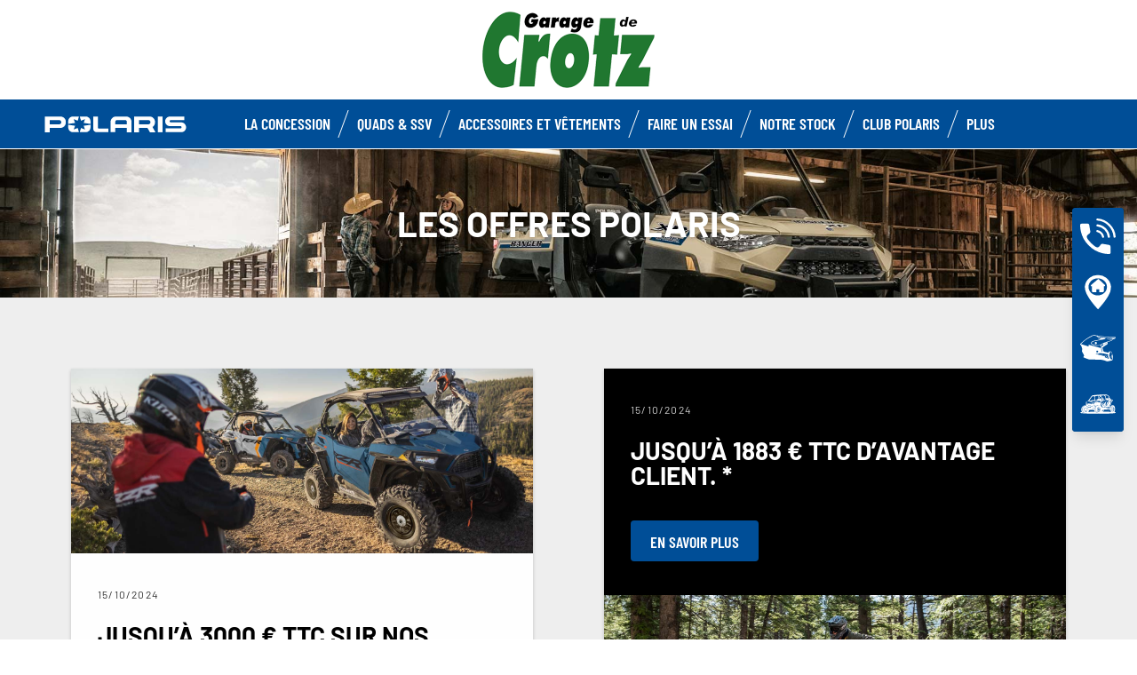

--- FILE ---
content_type: text/css; charset=utf-8
request_url: https://www.polarischateauroux.com/fileadmin/templates/ext/news-my20/news-styles.css?1747734206
body_size: 1868
content:
/* prefixed by https://autoprefixer.github.io (PostCSS: v7.0.26, autoprefixer: v9.7.3) */

.news-header {
    position: relative
}

.news-header img {
    display: block;
    width: 100%;
    height: auto;
}

.news-header h1 {
    position: absolute;
    top: 50%;
    left: 50%;
    color: #fff;
    text-shadow: 0 2px 4px rgba(0, 0, 0, .2);
    -webkit-transform: translate(-50%, -50%);
    -ms-transform: translate(-50%, -50%);
    transform: translate(-50%, -50%);
}

.news .news-list-view {
    background: #eee;
}

#homepageNews .news .news-list-view .news-header {
    position: static;
    padding: 24px 5em 0 5em;
}

#homepageNews .news .news-list-view .news-header h2 {
    line-height: 1;
    text-align: center;
}

.news .news-list-view .news-grid {
    display: -webkit-box;
    display: -ms-flexbox;
    display: flex;
    padding: 2.5em 5em;
    -ms-flex-wrap: wrap;
    flex-wrap: wrap;
}

#homepageNews .news .news-list-view .news-grid {
    padding: 0 5em;
}

.news .news-list-view .news-grid .article {
    display: -webkit-box;
    display: -ms-flexbox;
    display: flex;
    width: calc(50% - 2.5em);
    margin: 2.5em 2.5em 2.5em 0;
    -webkit-box-shadow: 0 2px 4px 0 rgba(0, 0, 0, .2);
    box-shadow: 0 2px 4px 0 rgba(0, 0, 0, .2);
    -webkit-box-orient: vertical;
    -webkit-box-direction: normal;
    -ms-flex-direction: column;
    flex-direction: column;
    -webkit-animation: articleAnim 1s ease both;
    animation: articleAnim 1s ease both;
}

@-webkit-keyframes articleAnim {
    0% {
        opacity: 0;
        -webkit-transform: translateY(2.5em);
        transform: translateY(2.5em);
    }

    to {
        opacity: 1;
        -webkit-transform: none;
        transform: none;
    }
}

@keyframes articleAnim {
    0% {
        opacity: 0;
        -webkit-transform: translateY(2.5em);
        transform: translateY(2.5em);
    }

    to {
        opacity: 1;
        -webkit-transform: none;
        transform: none;
    }
}

.news .news-list-view .news-grid .article:nth-child(2n) {
    margin: 2.5em 0 2.5em 2.5em;
    -webkit-box-orient: vertical;
    -webkit-box-direction: reverse;
    -ms-flex-direction: column-reverse;
    flex-direction: column-reverse;
}

#homepageNews .news .news-list-view .news-grid .article,
#homepageNews .news .news-list-view .news-grid .article:nth-child(2n) {
    width: calc(100% / 3 - 10em / 3);
    margin: 24px 5em 36px 0;
}

#homepageNews .news .news-list-view .news-grid .article:last-child {
    margin: 24px 0 36px 0;
}

.news .news-list-view .news-grid .article .news-img-wrap a {
    display: block;
}

.news .news-list-view .news-grid .article .news-img-wrap a img {
    display: block;
    width: 100%;
    height: auto;
    -webkit-transition: all .25s ease;
    -o-transition: all .25s ease;
    transition: all .25s ease;
}

.news .news-list-view .news-grid .article:hover .news-img-wrap a img {
    -webkit-filter: grayscale(.5);
    filter: grayscale(.5);
}

.news .news-list-view .news-grid .article .news-txt-wrap {
    height: 100%;
}

.news .news-list-view .news-grid .article .news-txt-wrap a {
    display: block;
    height: 100%;
    padding: 2.5em 2em;
    background: #fff;
    color: #000;
    font-size: 15px;
}

.news .news-list-view .news-grid .article:nth-child(2n) .news-txt-wrap a {
    background: #000;
    color: #fff;
}

.news .news-list-view .news-grid .article .news-txt-wrap a .news-list-date {
    font-size: 12px;
    letter-spacing: .1em;
    opacity: .8;
}

#homepageNews .news .news-list-view .news-grid .article .news-txt-wrap a .news-list-date {
    display: none;
}

.news .news-list-view .news-grid .article .news-txt-wrap a .header {
    margin: 1.5em 0;
}

#homepageNews .news .news-list-view .news-grid .article .news-txt-wrap a .header {
    margin: 0;
}

.news .news-list-view .news-grid .article .news-txt-wrap a .header h3 {
    -webkit-transition: all .25s ease;
    -o-transition: all .25s ease;
    transition: all .25s ease;
}

.news .news-list-view .news-grid .article:hover .news-txt-wrap a .header h3 {
    color: var(--polaris-color-polaris-blue);
}

#homepageNews .news .news-list-view .news-grid .article .news-txt-wrap a .teaser-text {
    display: none;
}

.news .news-list-view .news-grid .article .news-txt-wrap a .teaser-text p {
    opacity: inherit;
    ;
}

.news .news-list-view .news-grid .article .news-txt-wrap a .footer {
    margin-top: 2.5em;
}

#homepageNews .news .news-list-view .news-grid .article .news-txt-wrap a .footer {
    display: none;
}

.news .news-list-view .news-grid .article .news-txt-wrap a .footer>p:before {
    content: url(/fileadmin/templates/ext/news/img/tag-shape.png);
    display: inline-block;
    margin-right: 1em;
    vertical-align: middle;
}

.news .news-list-view .page-navigation {
    display: none;
}

.news .news-list-view .news-bottom {
    padding-bottom: 5em;
}

#homepageNews .news .news-list-view .news-bottom {
    display: -webkit-box;
    display: -ms-flexbox;
    display: flex;
    padding-bottom: 36px;
    justify-content: center;
}

.news .news-list-view .news-bottom #loadNews {
    display: block;
    margin: auto;
}

.news.news-single .article .news-backlink-wrap {
    /* position: absolute; */
    /* top: 0; */
    /* left: 0%; */
    width: 100%;
    padding: 1.5rem 0;
    background: #fff;
}

.news.news-single .article .news-backlink-wrap .news-back {
    display: -webkit-inline-box;
    display: -ms-inline-flexbox;
    display: inline-flex;
    color: #000;
    font-size: 12px;
    font-weight: 700;
    -webkit-box-align: center;
    -ms-flex-align: center;
    align-items: center;
    vertical-align: middle;
}

.news.news-single .article .news-backlink-wrap .news-back .icon-back {
    display: block;
    position: relative;
    width: 25px;
    height: 2px;
    margin-right: 2em;
    background: #9b9b9b;
}

.news.news-single .article .news-backlink-wrap .news-back .icon-back::before {
    content: '';
    display: block;
    position: absolute;
    top: 50%;
    left: 0;
    width: 10px;
    height: 10px;
    border-top: 2px solid #9b9b9b;
    border-left: 2px solid #9b9b9b;
    -webkit-transform: translateY(-50%) rotateZ(-45deg);
    -ms-transform: translateY(-50%) rotate(-45deg);
    transform: translateY(-50%) rotateZ(-45deg);
}

.news.news-single .article .hero-header {
    position: relative;
}

.news.news-single .article .hero-header>img {
    display: block;
    width: 100%;
    height: auto;
}

.news.news-single .article .hero-header .header {
    /* position: absolute;
    bottom: 0;
    left: 50%;
    background: #fff;
    -webkit-transform: translateX(-50%);
    -ms-transform: translateX(-50%);
    transform: translateX(-50%); */
}

.news.news-single .article .hero-header .header h3 {
    margin: .5em 1em 0 1em;
    font-size: 34px;
    line-height: .95;
    text-align: center;
}

.news.news-single .article .container {}

.news.news-single .article .container .news-list-date,
.news.news-single .article .container .news-list-tags {
    font-size: 15px;
}

.news.news-single .article .container .news-list-date {
    margin-top: 50px;
    letter-spacing: .1em;
    opacity: .8;
}

.news.news-single .article .container .news-list-tags {
    margin-top: 1em;
    color: #7f7f7f;
}

.news.news-single .article .container .news-list-tags:before {
    content: url(/fileadmin/templates/ext/news/img/tag-shape.png);
    display: inline-block;
    margin-right: 1em;
    vertical-align: middle;
}

.news.news-single .article .container .news-list-tags .news-tag:not(:first-child) {}

.news.news-single .article .container .news-list-tags .news-tag:not(:first-child)::before {
    content: ',';
    margin-right: .5em;
}

.news.news-single .article .container .teaser-text {
    margin: 1em 0 50px 0;
    font-size: 1.1em;
    font-weight: 700;
}

.news.news-single .article .container .news-content-wrap .content-element-news-2-cols {
    display: flex;
    gap: 20px;
}

.news.news-single .article .container .news-content-wrap .content-element-news-2-cols .content-element-news {
    width: 50%;
}


.news.news-single .article .container .news-content-wrap .content-element-news>* {
    margin-bottom: 50px;
}

.news.news-single .article .container .news-content-wrap .content-element-news .content-element-news-img>a {
    display: block;
}

.news.news-single .article .container .news-content-wrap .content-element-news .content-element-news-img img {
    display: block;
    width: 100%;
    height: auto;
}

.news.news-single .article .container .news-content-wrap .content-element-news .content-element-news-text ul {
    list-style-position: inside;
    list-style-type: disc;
}

.news.news-single .article .container .news-content-wrap .content-element-news .content-element-news-text ul li {
}

.news.news-single .article .container .news-content-wrap .content-element-news .content-element-news-text ul li ul {
    padding-inline-start: 1em;
}

.news.news-single .article .container .news-content-wrap .content-element-news .content-element-news-text p {
    margin-bottom: 1em;
}

.news.news-single .article .container .news-content-wrap .content-element-news .content-element-news-text p.text-justify {
    text-align: justify;
}

/* 
* FOR RTE CKEditor 
* if we choose to re-size a portion of text, RTE CKEditor wrap this selection in span
* and line-height is not working properly, we have to displays it in block and redefine the ligne height
*/
.news.news-single .article .container .news-content-wrap .content-element-news .content-element-news-text p span {
    display: block;
    line-height: 1.4em;
}

.news.news-single .article .container .news-content-wrap .content-element-news .content-element-news-text p span.font-change {
    display: inline;
    font-family: inherit;
    font-size: inherit;
    font-weight: inherit;
}

.news.news-single .article .container .news-content-wrap table tr td {
    padding: 10px;
    border: 1px solid;
}

.news.news-single .article .container .news-content-wrap .content-element-news .content-element-news-youtube {
    position: relative;
    width: 100%;
    padding-top: 56.25%;
}

.news.news-single .article .container .news-content-wrap .content-element-news .content-element-news-youtube>iframe {
    position: absolute;
    top: 0;
    left: 0;
    width: 100%;
    height: 100%;
}

.news.news-single .article .container .next-news {
    display: block;
    padding-top: 1em;
    border-top: 2px solid #ccc;
    font-size: 30px;
    text-align: center;
}

@media screen and (max-width: 1199px) {

    #homepageNews .news .news-list-view .news-grid .article,
    #homepageNews .news .news-list-view .news-grid .article:nth-child(2n),
    #homepageNews .news .news-list-view .news-grid .article:last-child {
        width: 100%;
        margin: 2.5em 0;
        -webkit-box-orient: vertical;
        -webkit-box-direction: normal;
        -ms-flex-direction: column;
        flex-direction: column;
    }

    .news.news-single .article .hero-header .header {
        /* position: static;
        transform: none; */
    }

    .news.news-single .article .container .news-list-date {
        margin-top: 5rem;
    }

    .news.news-single .article .container .teaser-text {
        margin: 1em 0 5rem 0;
    }

    .news.news-single .article .container .news-content-wrap .content-element-news>* {
        margin-bottom: 5rem;
    }
}


@media screen and (max-width: 991px) {
    .news .news-list-view .news-grid {
        padding: 2.5em 5em;
    }

    .news .news-list-view .news-grid .article,
    .news .news-list-view .news-grid .article:nth-child(2n) {
        width: 100%;
        margin: 2.5em 0;
        -webkit-box-orient: vertical;
        -webkit-box-direction: normal;
        -ms-flex-direction: column;
        flex-direction: column;
    }

    .news.news-single .article .container .news-list-date {
        margin-top: 2.5rem;
    }

    .news.news-single .article .container .teaser-text {
        margin: 1em 0 2.5rem 0;
    }

    .news.news-single .article .container .news-content-wrap .content-element-news>* {
        margin-bottom: 2.5rem;
    }

    .news .news-list-view .news-bottom {
        padding: 0 0 5em 0;
    }
}

@media screen and (max-width: 767px) {
    #homepageNews .news .news-list-view .news-header {
        padding: 2em 2em 0 2em;
    }

    .news .news-list-view .news-grid,
    #homepageNews .news .news-list-view .news-grid {
        padding: 1em 2em;
    }

    .news .news-list-view .news-grid .article,
    .news .news-list-view .news-grid .article:nth-child(2n),
    #homepageNews .news .news-list-view .news-grid .article,
    #homepageNews .news .news-list-view .news-grid .article:nth-child(2n),
    #homepageNews .news .news-list-view .news-grid .article:last-child {
        margin: 1em 0;
    }

    .news .news-list-view .news-bottom,
    #homepageNews .news .news-list-view .news-bottom {
        padding: 0 0 2em 0;
    }

    .news.news-single .article .container {
        padding-right: 15px;
        padding-left: 15px;
    }

    .news.news-single .article .container .news-content-wrap .content-element-news-2-cols {
        flex-direction: column;
    }

    .news.news-single .article .container .news-content-wrap .content-element-news-2-cols .content-element-news {
        width: 100%;
    }
}